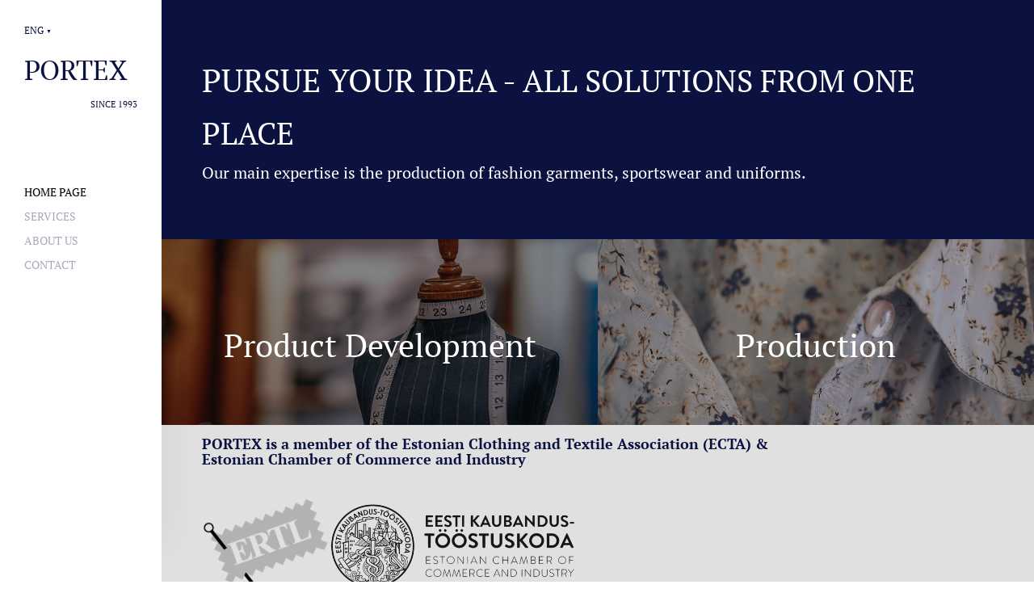

--- FILE ---
content_type: text/html; charset=utf-8
request_url: http://www.portex.ee/en
body_size: 8694
content:
<!DOCTYPE html>
<html class="public" lang="en">
<head prefix="og: http://ogp.me/ns#">
  
  

  
<!--[if IE]><meta http-equiv="X-UA-Compatible" content="IE=edge"><![endif]-->


<meta http-equiv="Content-Type" content="text/html; charset=utf-8">
<meta name="viewport" content="width=device-width, initial-scale=1, maximum-scale=1, user-scalable=no">
<meta name="format-detection" content="telephone=no">



  <link rel="icon" href="/favicon.ico" type="image/x-icon">
  <link rel="shortcut icon" href="/favicon.ico" type="image/ico">
  <link rel="shortcut icon" href="/favicon.ico" type="image/x-icon">






<link href="//static.voog.com/designs/74/stylesheets/main.min.css?v=dusseldorf-2.4.2" media="screen" rel="stylesheet" type="text/css"/>

<style type="text/css" data-voog-style> :root { --color-light: rgb(255, 255, 255);} :root { --sidebar-background-color: rgb(255, 255, 255); --sidebar-site-title-font-size: 24px; --sidebar-site-title-line-height: 1.3; --sidebar-site-title-font-weight: 400; --sidebar-site-title-font-style: normal; --sidebar-site-title-text-decoration: none; --sidebar-site-title-text-transform: uppercase; --sidebar-mainmenu-font-size: 14px; --sidebar-mainmenu-line-height: 1.3; --sidebar-mainmenu-font-weight: 400; --sidebar-mainmenu-hover-font-weight: 400; --sidebar-mainmenu-active-font-weight: 400; --sidebar-mainmenu-font-style: normal; --sidebar-mainmenu-hover-font-style: normal; --sidebar-mainmenu-active-font-style: normal; --sidebar-mainmenu-text-decoration: none; --sidebar-mainmenu-hover-text-decoration: none; --sidebar-mainmenu-active-text-decoration: none; --sidebar-mainmenu-text-transform: uppercase; --sidebar-mainmenu-hover-text-transform: uppercase; --sidebar-mainmenu-active-text-transform: uppercase;} :root { --content-submenu-font-size: 14px; --content-submenu-font-weight: 400; --content-submenu-hover-font-weight: 400; --content-submenu-active-font-weight: 400; --content-submenu-font-style: normal; --content-submenu-hover-font-style: normal; --content-submenu-active-font-style: normal; --content-submenu-text-decoration: none; --content-submenu-hover-text-decoration: none; --content-submenu-active-text-decoration: solid; --content-submenu-text-transform: none; --content-submenu-hover-text-transform: none; --content-submenu-active-text-transform: none; --content-font-size: 18px; --content-line-height: 1.7; --content-links-font-weight: 400; --content-links-hover-font-weight: 400; --content-links-font-style: normal; --content-links-hover-font-style: normal; --content-links-text-decoration: none; --content-links-hover-text-decoration: none; --content-links-text-transform: none; --content-links-hover-text-transform: none; --content-links-color: #0066bb; --content-links-hover-color: rgba(0, 102, 187, 0.8);} :root { --footer-font-size: 14px; --footer-line-height: 1.7; --footer-font-weight: 400; --footer-font-style: normal; --footer-text-transform: none;} :root { --h1-font-size: 30px; --h1-line-height: 1.1; --h1-alignment: left; --h1-font-weight: 400; --h1-font-style: normal; --h1-text-decoration: none; --h1-text-transform: none; --h2-font-size: 24px; --h2-line-height: 1.1; --h2-alignment: left; --h2-font-weight: 400; --h2-font-style: normal; --h2-text-decoration: none; --h2-text-transform: none; --h3-font-size: 18px; --h3-line-height: 1.1; --h3-alignment: left; --h3-font-weight: 600; --h3-font-style: normal; --h3-text-decoration: none; --h3-text-transform: none;} :root { --table-border-style: solid; --table-cell-padding: 10px;} :root { --content-button-font-size: 18px; --content-button-line-height: 1.333; --content-button-font-weight: 400; --content-button-font-style: normal; --content-button-text-decoration: none; --content-button-text-transform: uppercase;} .jq-select-content { padding: 0 28px 0 0;}.jq-select-inner { padding: 4px 10px;}.light-background { color: var(--color-dark);}.light-background .jq-select-arrow,.light-background .form_field_select,.light-background .jq-select-inner,.light-background .form_field_textfield,.light-background .form_field_textarea { color: var(--color-dark); background-color: var(--color-light);}.light-background .post-title a,.light-background .custom-btn:not(.custom-btn-disabled) { color: var(--color-dark);}.light-background .post-title a:hover,.light-background .custom-btn:not(.custom-btn-disabled):hover { color: var(--color-light);}.light-background .formatted { color: var(--color-dark);}.light-background .formatted h1,.light-background .formatted h2,.light-background .formatted h3,.light-background .formatted h4,.light-background .formatted p,.light-background .formatted input { color: var(--color-dark);}.light-background .formatted .form_submit input,.light-background .formatted .submit { border-color: var(--color-dark); color: var(--color-dark); font-size: var(--content-button-font-size); font-style: var(--content-button-font-style); font-weight: var(--content-button-font-weight); line-height: var(--content-button-line-height); -webkit-text-decoration: var(--content-button-text-decoration); text-decoration: var(--content-button-text-decoration); text-transform: var(--content-button-text-transform);}.light-background .formatted .form_submit input:hover,.light-background .formatted .submit:hover { border-color: var(--color-light); color: var(--color-light);}.light-background .formatted a, .light-background .formatted a:hover { color: var(--content-links-color);}.light-background .formatted a.custom-btn, .light-background .formatted a:hover.custom-btn { text-transform: var(--content-button-text-transform);}.light-background .formatted a.custom-btn:not(.custom-btn-disabled), .light-background .formatted a:hover.custom-btn:not(.custom-btn-disabled) { border-color: var(--color-dark); color: var(--color-dark);}.light-background .formatted a:hover { color: var(--content-links-hover-color);}.light-background .formatted a:hover.custom-btn { text-transform: var(--content-button-text-transform);}.light-background .formatted a:hover.custom-btn:not(.custom-btn-disabled) { border-color: var(--color-light); color: var(--color-light);}.light-background .formatted table th, .light-background .formatted table td { border-color: var(--color-dark);}.light-background .formatted .edy-buy-button-price-container .edy-buy-button-price-original,.light-background .formatted .edy-buy-button-price-container .edy-buy-button-effective-price { color: var(--color-dark);}.light-background .menu-horizontal li a { color: var(--color-dark);}.light-background .menu-horizontal li a:hover { color: var(--color-dark);}.light-background .item-placeholder { color: var(--color-dark);}.dark-background { color: var(--color-light);}.dark-background h1,.dark-background h2,.dark-background h3 { color: var(--color-light);}.dark-background h1 .placeholder,.dark-background h2 .placeholder,.dark-background h3 .placeholder { color: var(--color-light); opacity: 0.5;}.dark-background .sub-menu a { color: var(--color-light); opacity: 0.42;}.dark-background .sub-menu a:hover { color: var(--color-light); opacity: 1;}.dark-background .placeholder { color: rgba(255, 255, 255, 0.5);}.dark-background .post-title a { color: var(--color-light);}.dark-background .post-title a:hover { opacity: 0.75;}.dark-background .post-date { color: rgba(255, 255, 255, 0.36);}.dark-background .formatted { color: var(--color-light);}.dark-background .formatted h1,.dark-background .formatted h2,.dark-background .formatted h3,.dark-background .formatted h4,.dark-background .formatted p,.dark-background .formatted b,.dark-background .formatted input { color: var(--color-light);}.dark-background .formatted .form_submit input,.dark-background .formatted .submit { border-color: var(--color-light); color: var(--color-light); font-size: var(--content-button-font-size); font-style: var(--content-button-font-style); font-weight: var(--content-button-font-weight); line-height: var(--content-button-line-height); -webkit-text-decoration: var(--content-button-text-decoration); text-decoration: var(--content-button-text-decoration); text-transform: var(--content-button-text-transform);}.dark-background .formatted .form_submit input:hover,.dark-background .formatted .submit:hover { border-color: var(--color-light); color: var(--color-light);}.dark-background .formatted a,.dark-background .formatted a:hover { color: var(--content-links-color);}.dark-background .formatted a.custom-btn,.dark-background .formatted a:hover.custom-btn { font-family: var(--font-primary); text-transform: var(--content-button-text-transform);}.dark-background .formatted a.custom-btn:not(.custom-btn-disabled),.dark-background .formatted a:hover.custom-btn:not(.custom-btn-disabled) { border-color: var(--color-light); color: var(--color-light);}.dark-background .formatted table th,.dark-background .formatted table td { border-color: var(--color-dark);}.dark-background .formatted .edy-buy-button-price-container .edy-buy-button-price-original,.dark-background .formatted .edy-buy-button-price-container .edy-buy-button-effective-price { color: var(--color-light);}.dark-background .custom-btn:not(.custom-btn-disabled) { border-color: var(--color-light); color: var(--color-light);}.dark-background .menu-horizontal li a { color: var(--color-light);}.dark-background .menu-horizontal li a:hover { color: var(--color-light);}.dark-background .item-placeholder { color: var(--color-light);}.post-date,.comment .comment-info { color: var(--color-dark); opacity: 0.36;}.blog-list .post-title a { color: var(--color-dark); opacity: 1;}.blog-list .post-title a:hover { color: var(--color-dark); opacity: 0.75;}.blog-list .post-wrap { border-top-color: var(--color-light);}.lang-flag::before { background-color: var(--color-dark);}@media screen and (max-width: 600px) { .post-nav-link:nth-child(2)::before { background-color: var(--color-light); }}.comments:before,label .form_field_checkbox + .form_control_indicator::before,.form_field_textfield,.form_field_textarea { background-color: var(--color-light);}body, .footer, .topbar { background-color: var(--sidebar-background-color);}body,h1,h2,h3,.search .search-input { color: var(--color-dark);}.site-title { color: var(--color-dark);}.site-title a { color: var(--color-dark);}label .form_field_radio + .form_control_indicator::before { border-color: var(--color-light);}.lang-menu-btn .lang-title { color: var(--color-dark);}@media screen and (max-width: 600px) { .lang-options .menu .menu-item { color: var(--color-light); opacity: 0.5; } .option-btn { color: var(--color-light); } .option-btn:hover { color: var(--color-light); opacity: 0.8; } .front-page .main-inner { color: var(--color-light); } .footer { background: var(--color-light); } .mobile-menu-toggler span.flags-disabled .language-menu-btn .lang-title, .mobile-menu-toggler span:before.flags-disabled .language-menu-btn .lang-title, .mobile-menu-toggler span:after.flags-disabled .language-menu-btn .lang-title { color: var(--color-light); } #mobile-menu .mobile-menu-close:before, #mobile-menu .mobile-menu-close:after { background: var(--color-light); } #mobile-menu .navigation-menu ul a, #mobile-menu .language-menu ul a { color: var(--color-light); opacity: 0.5; } #mobile-menu .navigation-menu ul a.active, #mobile-menu .language-menu ul a.active { color: var(--color-light); } .mobile-menu-toggler span, .mobile-menu-toggler span:before, .mobile-menu-toggler span:after { background-color: var(--color-dark); }}body,.font-size-small,.jq-select,.jq-select select,.form_field_select,.jq-select-inner,.form_field_textfield,.form_field_textarea { font-family: var(--font-primary);}h1,h2,h3,.front-page .main-inner,.site-title,.main-menu,.sub-menu,.content-inner,.footer-row .content-inner,.search .search-input,#mobile-menu,.form_submit input,.custom-btn { font-family: var(--font-primary);}.sidebar { background-color: var(--sidebar-background-color);}.sidebar .site-title { color: var(--color-dark); font-size: var(--sidebar-site-title-font-size); font-style: var(--sidebar-site-title-font-style); font-weight: var(--sidebar-site-title-font-weight); line-height: var(--sidebar-site-title-line-height); -webkit-text-decoration: var(--sidebar-site-title-text-decoration); text-decoration: var(--sidebar-site-title-text-decoration); text-transform: var(--sidebar-site-title-text-transform);}.sidebar .site-title a { color: var(--sidebar-site-title-color);}.main-menu ul a { color: var(--color-dark); font-family: var(--sidebar-mainmenu-font-family); font-size: var(--sidebar-mainmenu-font-size); font-style: var(--sidebar-mainmenu-font-style); font-weight: var(--sidebar-mainmenu-font-weight); line-height: var(--sidebar-mainmenu-line-height); -webkit-text-decoration: var(--sidebar-mainmenu-text-decoration); text-decoration: var(--sidebar-mainmenu-text-decoration); text-transform: var(--sidebar-mainmenu-text-transform);}.main-menu ul a:hover { font-style: var(--sidebar-mainmenu-hover-font-style); font-weight: var(--sidebar-mainmenu-hover-font-weight); -webkit-text-decoration: var(--sidebar-mainmenu-hover-text-decoration); text-decoration: var(--sidebar-mainmenu-hover-text-decoration); text-transform: var(--sidebar-mainmenu-hover-text-transform);}.main-menu ul a.active { font-style: var(--sidebar-mainmenu-active-font-style); font-weight: var(--sidebar-mainmenu-active-font-weight); -webkit-text-decoration: var(--sidebar-mainmenu-active-text-decoration); text-decoration: var(--sidebar-mainmenu-active-text-decoration); text-transform: var(--sidebar-mainmenu-active-text-transform);}.sub-menu a { color: var(--color-dark); font-family: var(--content-submenu-font-family); font-size: var(--content-submenu-font-size); font-style: var(--content-submenu-font-style); font-weight: var(--content-submenu-font-weight); opacity: 0.36; border-bottom-style: var(--content-submenu-text-decoration); text-transform: var(--content-submenu-text-transform); border-bottom-width: 3px;}.dark-background .sub-menu a { color: var(--color-light);}.light-background .sub-menu a { color: var(--color-dark);}.sub-menu a:hover { color: var(--color-dark); font-style: var(--content-submenu-hover-font-style); font-weight: var(--content-submenu-hover-font-weight); opacity: 1; border-bottom-style: var(--content-submenu-hover-text-decoration); text-transform: var(--content-submenu-hover-text-transform); border-bottom-width: 3px;}.sub-menu a.active { color: var(--color-dark); font-style: var(--content-submenu-active-font-style); font-weight: var(--content-submenu-active-font-weight); opacity: 1; border-bottom-style: var(--content-submenu-active-text-decoration); text-transform: var(--content-submenu-active-text-transform); border-bottom-width: 3px;}.dark-background .sub-menu a.active { color: var(--color-light); border-bottom-color: var(--color-light);}.light-background .sub-menu a.active { color: var(--color-dark); border-bottom-color: var(--color-dark);}.formatted h1 { color: var(--h1-color);}.formatted h1,.formatted h1 a,.formatted h1 a:hover { font-family: var(--h1-font-family); font-size: var(--h1-font-size); font-style: var(--h1-font-style); font-weight: var(--h1-font-weight); letter-spacing: var(--h1-letter-spacing); line-height: var(--h1-line-height); text-align: var(--h1-alignment); -webkit-text-decoration: var(--h1-text-decoration); text-decoration: var(--h1-text-decoration); text-transform: var(--h1-text-transform);}.formatted h2 { color: var(--h2-color);}.formatted h2, .formatted h2 a, .formatted h2 a:hover { font-family: var(--h2-font-family); font-size: var(--h2-font-size); font-style: var(--h2-font-style); font-weight: var(--h2-font-weight); letter-spacing: var(--h2-letter-spacing); line-height: var(--h2-line-height); text-align: var(--h2-alignment); -webkit-text-decoration: var(--h2-text-decoration); text-decoration: var(--h2-text-decoration); text-transform: var(--h2-text-transform);}.formatted h3 { color: var(--h3-color);}.formatted h3,.formatted h3 a,.formatted h3 a:hover { font-family: var(--h3-font-family); font-size: var(--h3-font-size); font-style: var(--h3-font-style); font-weight: var(--h3-font-weight); line-height: var(--h3-line-height); letter-spacing: var(--h3-letter-spacing); text-align: var(--h3-alignment); -webkit-text-decoration: var(--h3-text-decoration); text-decoration: var(--h3-text-decoration); text-transform: var(--h3-text-transform);}.formatted .comment-form h2,.formatted .comments h2 { font-size: 24px;}.main .formatted,.main .post-content { font-size: var(--content-font-size); font-style: var(--content-font-style); font-weight: var(--content-font-weight); line-height: var(--content-line-height); text-align: var(--content-alignment); -webkit-text-decoration: var(--content-text-decoration); text-decoration: var(--content-text-decoration); text-transform: var(--content-text-transform);}.main .formatted .custom-btn, .main .formatted .custom-btn:hover,.main .post-content .custom-btn,.main .post-content .custom-btn:hover { font-size: var(--content-button-font-size); font-style: var(--content-button-font-style); font-weight: var(--content-button-font-weight); line-height: var(--content-button-line-height); -webkit-text-decoration: var(--content-button-text-decoration); text-decoration: var(--content-button-text-decoration);}.main .formatted table td,.main .formatted table th,.main .post-content table td,.main .post-content table th { padding: var(--table-cell-padding); border-style: var(--table-border-style);}.main .formatted a,.main .post-content a,.main .footer a { color: var(--content-links-color); font-style: var(--content-links-font-style); font-weight: var(--content-links-font-weight); -webkit-text-decoration: var(--content-links-text-decoration); text-decoration: var(--content-links-text-decoration); text-transform: var(--content-links-text-transform);}.main .formatted a:hover,.main .post-content a:hover,.main .footer a:hover { color: var(--content-links-hover-color); font-style: var(--content-links-hover-font-style); font-weight: var(--content-links-hover-font-weight); -webkit-text-decoration: var(--content-links-hover-text-decoration); text-decoration: var(--content-links-hover-text-decoration); text-transform: var(--content-links-hover-text-transform);}.main .footer-row .formatted { font-size: var(--footer-font-size); font-style: var(--footer-font-style); font-weight: var(--footer-font-weight); line-height: var(--footer-line-height); text-transform: var(--footer-text-transform);}.main .footer-row .formatted a:not(.custom-btn) { color: var(--content-links-color);}.main .footer-row .formatted a:not(.custom-btn):hover { color: var(--content-links-hover-color);}.main .footer-row .formatted a, .main .footer-row .formatted a:hover { font-style: var(--footer-font-style); font-weight: var(--footer-font-weight); line-height: var(--footer-line-height); text-transform: var(--footer-text-transform);}.main .footer-row .formatted a.custom-btn { font-size: var(--footer-font-size); text-decoration: none;}.footer-row .light-background { color: var(--color-dark);}.footer-row .light-background b { color: var(--color-dark);}.footer-row .light-background .custom-btn { border: 1px solid var(--color-dark); font-size: var(--footer-font-size);}.footer-row .light-background .custom-btn:not(.custom-btn-disabled) { color: var(--color-dark);}.footer-row .light-background .custom-btn:not(.custom-btn-disabled):hover { border-color: var(--color-light);}.footer-row .light-background .custom-btn:not(.custom-btn-disabled):hover:hover a { color: var(--color-light);}.footer-row .light-background .custom-btn:not(.custom-btn-disabled):hover:not(.custom-btn-disabled) { color: var(--color-light);}.footer-row .dark-background { color: var(--color-light);}.footer-row .dark-background .custom-btn:not(.custom-btn-disabled) { color: var(--color-light); border: 1px solid var(--color-light);}.product-page .content-header h1 { font-size: var(--product-title-size); font-weight: var(--product-title-font-weight); font-style: var(--product-title-font-style); -webkit-text-decoration: var(--product-title-font-text-decoration); text-decoration: var(--product-title-font-text-decoration); color: var(--product-title-color); text-align: var(--product-title-alignment);}.product-page .dark-background .content-header h1 { color: var(--color-light);}.product-page .formatted .content-product-description { color: var(--product-description-color); font-size: var(--product-description-size); font-weight: var(--product-description-font-weight); font-style: var(--product-description-font-style); -webkit-text-decoration: var(--product-description-font-text-decoration); text-decoration: var(--product-description-font-text-decoration);}.product-page .dark-background .formatted .content-product-description { color: var(--color-light);}.product-page .product-price { color: var(--product-price-color); font-size: var(--product-price-size); font-weight: var(--product-price-font-weight); font-style: var(--product-price-font-style); -webkit-text-decoration: var(--product-price-font-text-decoration); text-decoration: var(--product-price-font-text-decoration);}.product-page .dark-background .product-price { color: var(--color-light);}.dark-background .edy-product-widget-grid .edy-product-widget-item .edy-product-widget-item-details-wrap .edy-product-widget-item-title,.dark-background .edy-product-widget-grid .edy-product-widget-item .edy-product-widget-item-details-wrap .edy-product-widget-item-link { color: var(--color-light);}.dark-background .edy-product-widget-grid .edy-product-widget-item .edy-product-widget-item-details-wrap .edy-product-widget-item-description { color: var(--color-light); opacity: 0.7;}.dark-background .edy-product-widget-grid .edy-product-widget-item .edy-product-widget-item-top-outer .edy-product-widget-item-top.edy-product-widget-item-without-image { border: 1px solid var(--color-light); opacity: 0.5;}.dark-background .edy-product-widget-grid .edy-product-widget-item .edy-product-widget-item-details-flex-wrap .edy-product-widget-item-out-of-stock,.dark-background .edy-product-widget-grid .edy-product-widget-item .edy-product-widget-item-details-flex-wrap .edy-product-widget-item-btn { color: var(--color-light);}.dark-background .edy-product-widget-grid .edy-product-widget-item:hover .edy-product-widget-item-price { opacity: 0;}.dark-background .edy-product-widget-list .edy-product-widget-item-wrap .edy-product-widget-item .edy-product-widget-item-details-wrap .edy-product-widget-item-header .edy-product-widget-item-title .edy-product-widget-item-link { color: var(--color-light);}.dark-background .edy-product-widget-list .edy-product-widget-item-wrap .edy-product-widget-item .edy-product-widget-item-details-wrap .edy-product-widget-item-header .edy-product-widget-item-out-of-stock { color: var(--color-light);}.dark-background .edy-product-widget-list .edy-product-widget-item-wrap .edy-product-widget-item .edy-product-widget-item-details-wrap .edy-product-widget-item-description { color: var(--color-light);}.dark-background .edy-product-widget-list .edy-product-widget-item-wrap .edy-product-widget-item .edy-product-widget-item-details-wrap .edy-product-widget-item-without-image { border: 1px solid var(--color-light); opacity: 0.5;}.edy-product-widget-list .edy-product-widget-item-wrap .edy-product-widget-item .edy-product-widget-item-details-wrap .edy-product-widget-item-btn-wrap .edy-product-widget-item-btn { font-size: var(--content-button-font-size); font-style: var(--content-button-font-style); font-weight: var(--content-button-font-weight); line-height: var(--content-button-line-height); -webkit-text-decoration: var(--content-button-text-decoration); text-decoration: var(--content-button-text-decoration);}.light-background .edy-product-widget-list .edy-product-widget-item-wrap .edy-product-widget-item .edy-product-widget-item-details-wrap .edy-product-widget-item-btn-wrap .edy-product-widget-item-btn { color: var(--color-dark);}.dark-background .edy-product-widget-list .edy-product-widget-item-wrap .edy-product-widget-item .edy-product-widget-item-details-wrap .edy-product-widget-item-btn-wrap .edy-product-widget-item-btn, .dark-background .edy-product-widget-list .edy-product-widget-item-wrap .edy-product-widget-item .edy-product-widget-item-details-wrap .edy-product-widget-item-btn-wrap .edy-product-widget-item-btn:not(.custom-btn-disabled):hover { color: var(--color-light);}.edy-product-widget-filter-sort option { color: var(--color-dark);}.dark-background .edy-product-widget-item-price-original,.dark-background .edy-product-widget-item-price-final,.dark-background .edy-product-widget-filter-name,.dark-background .edy-product-widget-filter-sort,.dark-background .edy-product-widget-filter-label,.dark-background .edy-product-widget-filter-search-input { color: var(--color-light);}.dark-background .edy-product-widget-item-price-original { opacity: 0.4;} </style>


<script src="//static.voog.com/designs/74/javascripts/modernizr-custom.min.js"></script>


<title>Home page – Portex</title>



<meta property="og:type" content="website">
<meta property="og:url" content="http://www.portex.ee/en">
<meta property="og:title" content="Home page – Portex">
<meta property="og:site_name" content="Portex">



  
    
      
        
      
    
      
        
      
    
  



  
  <meta property="og:image" content="https://media.voog.com/0000/0031/0646/photos/mannequin-2566559__480.jpg">
  
  <meta property="og:image:width" content="720">
  <meta property="og:image:height" content="480">






<script type="application/ld+json">{"@context":"http://schema.org","@type":"BreadcrumbList","itemListElement":[{"@type":"ListItem","position":1,"item":{"@id":"http://www.portex.ee/en","name":"Home page"}}]}</script>





  <style>
  
  
    
      
        
          .content-left {
            background-image: url("//media.voog.com/0000/0031/0646/photos/mannequin-2566559__480.jpg");
          }
        
      
        
          @media screen and (max-width: 600px) and (max-height: 400px) {
            .content-left {
              background-image: url("//media.voog.com/0000/0031/0646/photos/mannequin-2566559__480_block.jpg");
            }
          }
        
      
    

  

  
  
    .content-left .background-color {
      background-color: rgba(11,11,11,0.5);
    }
  

  
  
    
      
        
          .content-right {
            background-image: url("//media.voog.com/0000/0031/0646/photos/blouse-792803__480.jpg");
          }
        
      
        
          @media screen and (max-width: 600px) and (max-height: 278px) {
            .content-right {
              background-image: url("//media.voog.com/0000/0031/0646/photos/blouse-792803__480_block.jpg");
            }
          }
        
      
    

  

  
  
    .content-right .background-color {
      background-color: rgba(11,11,11,0.29);
    }
  

  
  
    
      
        

        
          
            .content-top {
              background-image: url("//media.voog.com/0000/0031/0646/photos/fabric-3506846__480.jpg");
            }
          
        
          
            @media screen and (max-width: 600px) and (max-height: 400px) {
              .content-top {
                background-image: url("//media.voog.com/0000/0031/0646/photos/fabric-3506846__480_block.jpg");
              }
            }
          
        
      
    
  

  
  
    
      .content-top .background-color {
        background-color: rgb(11,18,64);
      }
    
  

  
  
    
      .content-bottom {
        background-image: none;
      }
    
  

  
  
    .content-bottom .background-color {
      background-color: rgb(224,224,224);
    }
  
</style>


<style type="text/css" data-voog-style-variables>:root {--font-primary: "PT Serif", serif;
--color-dark: rgb(11,18,64);
}
</style><script>(function(d){if(function(){var r,s=d.createElement("style");s.innerHTML="root: { --tmp: red; }";d.head.appendChild(s);r=!!(window.CSS&&CSS.supports&&CSS.supports("color","var(--tmp)"));s.parentNode.removeChild(s);return!r}()){var ds1="[data-voog-style]",ds2="[data-voog-style-variables]",rv=/(--[A-Za-z\d_-]+?)\s*:\s*(.+?)\s*;/gi,rx=/[^\s;]+\s*:\s*[^{;}\n]*?var\(\s*.+?\s*\)\s*[^;}\n]*?;/gi,sv=d.querySelectorAll(ds1+","+ds2),s=d.querySelectorAll(ds1),i=0,src="",vars={},m;for(;i<sv.length;src+=sv[i++].innerHTML);while((m=rv.exec(src))!==null&&(vars[m[1]]=m[2]));for(i=s.length;i--;){s[i].innerHTML=s[i].innerHTML.replace(rx,function(r){var sr=r,rep=false;sr=sr.replace(/var\(\s*(.+?)\s*\)/gi,function(st,k){if(vars[k]!==undefined){rep=true;return vars[k]}else{return st}});return rep?sr+r:r})}}})(document);
</script>
<link href="//static.voog.com/libs/edicy-gallery/1.8.13/edicy-gallery.css" media="screen" rel="stylesheet" />
</head>
<body class="front-page">
  <div class="wrap cfx">
    
  <nav class="lang-menu js-popup-menu js-menu-lang-wrap flags-disabled">
    <button role="button" class="lang-menu-btn js-popup-menu-btn lang-flag lang-flag-en" data-lang-code="en" >
      
        <span class="lang-title">
          ENG
          <span class="ico-popover-toggle">▼</span>
        </span>
      
    </button>

    <div class="lang-menu-popover js-popup-menu-popover">
      
        <ul class="menu">
          
            <li><a class="lang-flag lang-flag-et" href="/et" data-lang-code="et">EST</a></li>
          
            <li><a class="lang-flag lang-flag-en active" href="/en" data-lang-code="en">ENG</a></li>
          

          
        </ul>

        
      
    </div>
  </nav>


    <div class="topbar">
  <div class="site-title"><a href="/en"><span style="font-size: 34px;">PORTEX<br></span><div style="text-align: right;"><span style="font-size: 11px;">since 1993</span></div></a></div>
</div>
<aside class="sidebar">
      <div class="sidebar-inner">
  <div class="site-title"><a href="/en"><span style="font-size: 34px;">PORTEX<br></span><div style="text-align: right;"><span style="font-size: 11px;">since 1993</span></div></a></div>
  <nav class="main-menu">
  <ul>
    
      <li>
        <a href="/en" class="active">Home page</a>
      </li>
    

    
      
        <li class="js-prevent-link-click">
  <a class="" href="/services">Services</a>
</li>

      
    
      
        <li class="js-prevent-link-click">
  <a class="" href="/about-us">About us</a>
</li>

      
    
      
        <li class="js-prevent-link-click">
  <a class="" href="/contact">Contact</a>
</li>

      
    

    
  </ul>
</nav>

  <a href="#" class="mobile-menu-toggler"><span></span></a>
  
</div>

    </aside>
    <div class="main">
      <div class="container-wrap cfx">
      <div class="main-inner-row header-row">

        <div class="content-full content-top js-content-top">
          <div class="background-color"></div>
          
          <div class="inner-padding">
            <div class="align-middle js-background-type dark-background">
              <div class="content-inner formatted cfx">



















<p style="text-align: left;"><span style="font-size: 40px;">PURSUE YOUR IDEA - </span><span style="font-size: 38px;">ALL SOLUTIONS FROM ONE PLACE</span><span style="font-size: 20px;"><br>Our main expertise is the production of fashion garments, sportswear and uniforms.</span><span style="font-size: 20px;"><br></span></p>









</div>
            </div>
          </div>
        </div>

      </div>

      <div class="main-inner-row center-row">

        <div class="content-half content-left js-content-left">
          <div class="background-color"></div>
          
          <div class="inner-padding">
            <div class="align-middle js-background-type dark-background">
              <div class="content-inner formatted cfx"><div class="inner-bottom">






<div style="text-align: center;"><a href="/services" target="_self"><span style="color: rgb(255, 255, 255);"><span style="font-size: 40px;">Product Development</span></span></a><br></div>






</div></div>
            </div>
          </div>
        </div>

        <div class="content-half content-right js-content-right">
          <div class="background-color"></div>
          
          <div class="inner-padding">
            <div class="align-middle js-background-type light-background">
              <div class="content-inner formatted cfx"><div class="inner-bottom">






<div style="text-align: center;"><a href="/services" target="_self"><span style="font-size: 40px;"><span style="color: rgb(255, 255, 255);">Production</span></span></a><br></div>






</div></div>
            </div>
          </div>
        </div>

      </div>

      <div class="main-inner-row footer-row">

        <div class="content-full content-bottom cfx js-content-bottom">
          <div class="background-color"></div>
          
          <div class="inner-padding">
            <div class="align-middle js-background-type light-background">
              <div class="content-inner formatted cfx"><div class="footer-left">
                  






<h3><b>PORTEX</b>&nbsp;is a member of the&nbsp;E<strong>stonian Clothing and Textile Association (ECTA)</strong>&nbsp;&amp;&nbsp;<br>Estonian Chamber of Commerce and Industry</h3>






<div class="edys-gallery-area edys-gallery-wall edys-gallery-wall-loading" data-gallery-id="597520" data-settings="{&quot;thumbsize&quot;:115}" >

  <div class="edys-gallery-wall-loader">
    <svg width="40" height="10" xmlns="http://www.w3.org/2000/svg">
      <defs>
          <style type="text/css">
              @-webkit-keyframes loader {
                0%,40%,
                100% { opacity: .2; }
                70% { opacity: 1; }
              }
              @-moz-keyframes loader {
                0%,40%,
                100% { opacity: .2; }
                70% { opacity: 1; }
              }
              @-o-keyframes loader {
                0%,40%,
                100% { opacity: .2; }
                70% { opacity: 1; }
              }
              @keyframes loader {
                0%,40%,
                100% { opacity: .2; }
                70% { opacity: 1; }
              }

              .dot-loader circle {
                  -webkit-animation: loader 1s ease-in-out infinite both;
                  -moz-animation: loader 1s ease-in-out infinite both;
                  -o-animation: loader 1s ease-in-out infinite both;
                  animation: loader 1s ease-in-out infinite both;
              }

              .dot-loader circle:nth-child(1) {
                  -webkit-animation-delay: -0.75s;
                  -moz-animation-delay: -0.75s;
                  -o-animation-delay: -0.75s;
                  animation-delay: -0.75s;
              }
              .dot-loader circle:nth-child(2) {
                  -webkit-animation-delay: -0.5s;
                  -moz-animation-delay: -0.5s;
                  -ms-animation-delay: -0.5s;
                  -o-animation-delay: -0.5s;
                  animation-delay: -0.5s;
              }
              .dot-loader circle:nth-child(3) {
                  -webkit-animation-delay: -0.25s;
                  -moz-animation-delay: -0.25s;
                  -o-animation-delay: -0.25s;
                  animation-delay: -0.25s;
              }
          </style>
      </defs>

      <g fill="currentColor" class="dot-loader">
          <circle cx="3" cy="3" r="3"/>
          <circle cx="12" cy="3" r="3"/>
          <circle cx="21" cy="3" r="3"/>
      </g>

    </svg>
  </div>

  <div class="edys-gallery-wall-inner" data-gallery-photos>
    

    

    

    

    
      <a class="edys-gallery-wall-item" data-gallery-photo-id="10566582" data-original-url="//media.voog.com/0000/0031/0646/photos/37107660_1816221601757339_6139968839862976512_n.png" data-sizes="[{&quot;content_type&quot;:&quot;image/jpeg&quot;,&quot;width&quot;:150,&quot;height&quot;:110,&quot;size&quot;:&quot;medium&quot;,&quot;schemeless_url&quot;:&quot;//media.voog.com/0000/0031/0646/photos/37107660_1816221601757339_6139968839862976512_n_medium.jpg&quot;,&quot;url&quot;:&quot;//media.voog.com/0000/0031/0646/photos/37107660_1816221601757339_6139968839862976512_n_medium.jpg&quot;},{&quot;content_type&quot;:&quot;image/png&quot;,&quot;width&quot;:382,&quot;height&quot;:280,&quot;size&quot;:null,&quot;schemeless_url&quot;:&quot;//media.voog.com/0000/0031/0646/photos/37107660_1816221601757339_6139968839862976512_n.png&quot;,&quot;url&quot;:&quot;//media.voog.com/0000/0031/0646/photos/37107660_1816221601757339_6139968839862976512_n.png&quot;}]" href="//media.voog.com/0000/0031/0646/photos/37107660_1816221601757339_6139968839862976512_n.png" style="height: 115px;">
        <img
          
          border="0"
          class="edys-gallery-wall-image"
          src="//media.voog.com/0000/0031/0646/photos/37107660_1816221601757339_6139968839862976512_n.png"
          data-width="382"
          data-height="280"
        >
      </a>
    
      <a class="edys-gallery-wall-item" data-gallery-photo-id="10566583" data-original-url="//media.voog.com/0000/0031/0646/photos/37112610_1816221438424022_5151429546288873472_n.png" data-sizes="[{&quot;content_type&quot;:&quot;image/png&quot;,&quot;width&quot;:600,&quot;height&quot;:222,&quot;size&quot;:&quot;block&quot;,&quot;schemeless_url&quot;:&quot;//media.voog.com/0000/0031/0646/photos/37112610_1816221438424022_5151429546288873472_n_block.png&quot;,&quot;url&quot;:&quot;//media.voog.com/0000/0031/0646/photos/37112610_1816221438424022_5151429546288873472_n_block.png&quot;},{&quot;content_type&quot;:&quot;image/jpeg&quot;,&quot;width&quot;:150,&quot;height&quot;:56,&quot;size&quot;:&quot;medium&quot;,&quot;schemeless_url&quot;:&quot;//media.voog.com/0000/0031/0646/photos/37112610_1816221438424022_5151429546288873472_n_medium.jpg&quot;,&quot;url&quot;:&quot;//media.voog.com/0000/0031/0646/photos/37112610_1816221438424022_5151429546288873472_n_medium.jpg&quot;},{&quot;content_type&quot;:&quot;image/png&quot;,&quot;width&quot;:756,&quot;height&quot;:280,&quot;size&quot;:null,&quot;schemeless_url&quot;:&quot;//media.voog.com/0000/0031/0646/photos/37112610_1816221438424022_5151429546288873472_n.png&quot;,&quot;url&quot;:&quot;//media.voog.com/0000/0031/0646/photos/37112610_1816221438424022_5151429546288873472_n.png&quot;}]" href="//media.voog.com/0000/0031/0646/photos/37112610_1816221438424022_5151429546288873472_n_block.png" style="height: 115px;">
        <img
          
          border="0"
          class="edys-gallery-wall-image"
          src="//media.voog.com/0000/0031/0646/photos/37112610_1816221438424022_5151429546288873472_n_block.png"
          data-width="600"
          data-height="222"
        >
      </a>
    
  </div>

</div>















<p style="text-align: left;"><span style="font-size: 12px;">OÜ PORTEX &nbsp;  / &nbsp;  Kesk-Sõjamäe 2, 11415 Tallinn, Estonia &nbsp;  /&nbsp; &nbsp;phone: + 372 6 465 050 &nbsp;  / &nbsp;  e-mail: portex[at]portex.ee</span></p>




                </div>
                <div class="footer-right">
                  
                </div>

              </div>
              
            </div>
          </div>
        </div>

      </div>

    </div>
    <footer class="footer">
  <div class="footer-inner">
    <div class="cfx">
      
      
    </div>
    
  </div>
</footer>

    </div>
  </div>
  <div id="mobile-menu" class="js-menu-lang-wrap flags-disabled">
  <a href="#" class="mobile-menu-close"></a>
  
    <a href="#" role="button" class="language-menu-btn">
      <span class="lang-menu-btn lang-flag lang-flag-" data-lang-code="en">
        
          <span class="lang-title">
            ENG
            <span class="ico-popover-toggle">▼</span>
          </span>
        
      </span>
    </a>
  

  
    <div class="language-menu">
      <ul>
        
          <li>
            <a class="" href="/et">EST</a>
          </li>
        
          <li>
            <a class=" active" href="/en">ENG</a>
          </li>
        
        

        
      </ul>
    </div>
  

  <div class="navigation-menu">
    <ul>
      
        <li><a href="/en" class="active">Home page</a></li>
      
      
        <li><a href="/services" >Services</a></li>
      
        <li><a href="/about-us" >About us</a></li>
      
        <li><a href="/contact" >Contact</a></li>
      
      
    </ul>
  </div>
</div>



  

  <script src="https://cdnjs.cloudflare.com/ajax/libs/jquery/3.2.1/jquery.min.js" integrity="sha256-hwg4gsxgFZhOsEEamdOYGBf13FyQuiTwlAQgxVSNgt4=" crossorigin="anonymous"></script>
<script src="https://cdnjs.cloudflare.com/ajax/libs/jquery_lazyload/1.9.7/jquery.lazyload.min.js" integrity="sha256-gDUQmMJHiRi7gACNeDZJkwW/b01LKr90K4gjJVu7DY4=" crossorigin="anonymous"></script>
<script src="//static.voog.com/designs/74/javascripts/application.min.js?v=dusseldorf-2.4.2"></script>
<script src="//static.voog.com/libs/picturefill/1.8.13/picturefill.min.js"></script>






<script type="text/javascript">
var _ews = _ews || {"_account":"A-310646-1","_tzo":"-18000"};

(function() {
  var s = document.createElement('script'); s.type = 'text/javascript'; s.async = true;
  s.src = 'https://s.voog.com/_tr-v1.js';
  (
    document.getElementsByTagName('head')[0] ||
    document.getElementsByTagName('body')[0]
  ).appendChild(s);
})();
</script>


  



<script src="//static.voog.com/libs/edicy-gallery/1.8.13/edicy-gallery.js"></script>
</body>
</html>


--- FILE ---
content_type: text/javascript
request_url: http://static.voog.com/designs/74/javascripts/application.min.js?v=dusseldorf-2.4.2
body_size: 5408
content:
var MMCQ,PriorityQueue;PriorityQueue=function(){function t(t){this.comparator=t,this.contents=[],this.sorted=!1}return t.prototype.sort=function(){return this.contents.sort(this.comparator),this.sotred=!0},t.prototype.push=function(t){return this.contents.push(t),this.sorted=!1},t.prototype.peek=function(t){return null==t&&(t=this.contents.length-1),this.sorted||this.sort(),this.contents[t]},t.prototype.pop=function(){return this.sorted||this.sort(),this.contents.pop()},t.prototype.size=function(){return this.contents.length},t.prototype.map=function(t){return this.contents.map(t)},t}(),MMCQ=function(){var t,e,n,o,i,r;function s(){this.maxIterations=1e3,this.fractByPopulations=.75}return s.sigbits=5,s.rshift=8-s.sigbits,o=function(t,e,n){return(t<<2*s.sigbits)+(e<<s.sigbits)+n},t=function(){function t(t,e,n,o,i,r,s){this.r1=t,this.r2=e,this.g1=n,this.g2=o,this.b1=i,this.b2=r,this.histo=s}return t.prototype.volume=function(t){return this._volume&&!t||(this._volume=(this.r2-this.r1+1)*(this.g2-this.g1+1)*(this.b2-this.b1+1)),this._volume},t.prototype.count=function(t){var e,n,i,r,s,c,a,h,u,l,f;if(!this._count_set||t){for(r=0,s=c=this.r1,u=this.r2;c<=u;s=c+=1)for(n=a=this.g1,l=this.g2;a<=l;n=a+=1)for(e=h=this.b1,f=this.b2;h<=f;e=h+=1)i=o(s,n,e),r+=this.histo[i]||0;this._count_set=!0,this._count=r}return this._count},t.prototype.copy=function(){return new t(this.r1,this.r2,this.g1,this.g2,this.b1,this.b2,this.histo)},t.prototype.average=function(t){var e,n,i,r,c,a,h,u,l,f,d,p,g,m,b,v;if(!this._average||t){for(h=1<<8-s.sigbits,f=0,l=0,r=0,n=0,u=d=this.r1,m=this.r2;d<=m;u=d+=1)for(i=p=this.g1,b=this.g2;p<=b;i=p+=1)for(e=g=this.b1,v=this.b2;g<=v;e=g+=1)a=o(u,i,e),f+=c=this.histo[a]||0,l+=c*(u+.5)*h,r+=c*(i+.5)*h,n+=c*(e+.5)*h;this._average=f?[~~(l/f),~~(r/f),~~(n/f)]:[~~(h*(this.r1+this.r2+1)/2),~~(h*(this.g1+this.g2+1)/2),~~(h*(this.b1+this.b2+1)/2)]}return this._average},t.prototype.contains=function(t){var e,n,o;return o=t[0]>>s.rshift,n=t[1]>>s.rshift,e=t[2]>>s.rshift,this.r1<=o&&o<=this.r2&&this.g1<=n&&n<=this.g2&&this.b1<=e&&e<=this.b2},t}(),e=function(){function t(){this.cboxes=new PriorityQueue(function(t,e){var n,o;return(n=t.count()*t.volume())>(o=e.count()*e.volume())?1:n<o?-1:0})}return t.prototype.push=function(t){return this.cboxes.push({cbox:t,color:t.average()})},t.prototype.palette=function(){return this.cboxes.map(function(t){return t.color})},t.prototype.size=function(){return this.cboxes.size()},t.prototype.map=function(t){var e,n,o;for(e=n=0,o=this.cboxes.size();n<o;e=n+=1)return this.cboxes.peek(e).cbox.contains(t)?this.cboxes.peek(e).color:this.nearest(t)},t.prototype.cboxes=function(){return this.cboxes},t.prototype.nearest=function(t){var e,n,o,i,r,s,c;for(r=function(t){return t*t},o=1e9,n=s=0,c=this.cboxes.size();s<c;n=s+=1)(e=Math.sqrt(r(t[0]-this.cboxes.peek(n).color[0])+r(t[1]-this.cboxes.peek(n).color[1])+r(t[2]-this.cboxes.peek(n).color[2])))<o&&(o=e,i=this.cboxes.peek(n).color);return i},t}(),i=function(t){var e,n,i,r,c,a,h,u,l;for(r=1<<3*s.sigbits,i=new Array(r),u=0,l=t.length;u<l;u++)h=(a=t[u])[0]>>s.rshift,n=a[1]>>s.rshift,e=a[2]>>s.rshift,i[c=o(h,n,e)]=(i[c]||0)+1;return i},n=function(e,n){var o,i,r,c,a,h,u,l,f,d,p,g;for(d=1e6,f=0,h=1e6,a=0,r=1e6,i=0,p=0,g=e.length;p<g;p++)l=(u=e[p])[0]>>s.rshift,c=u[1]>>s.rshift,o=u[2]>>s.rshift,l<d?d=l:l>f&&(f=l),c<h?h=c:c>a&&(a=c),o<r?r=o:o>i&&(i=o);return new t(d,f,h,a,r,i,n)},r=function(t,e){var n,i,r,s,c,a,h,u,l,f,d,p,g,m,b,v,y,w,_,C,x,j,k,z,A,M,D,I,B,P;if(e.count()){if(1===e.count())return[e.copy()];if(f=e.r2-e.r1+1,c=e.g2-e.g1+1,i=e.b2-e.b1+1,h=Math.max(f,c,i),p=0,u=[],a=[],h===f)for(l=g=e.r1,j=e.r2;g<=j;l=g+=1){for(d=0,s=m=e.g1,D=e.g2;m<=D;s=m+=1)for(n=b=e.b1,I=e.b2;b<=I;n=b+=1)d+=t[o(l,s,n)]||0;p+=d,u[l]=p}else if(h===c)for(s=v=e.g1,B=e.g2;v<=B;s=v+=1){for(d=0,l=y=e.r1,P=e.r2;y<=P;l=y+=1)for(n=w=e.b1,k=e.b2;w<=k;n=w+=1)d+=t[o(l,s,n)]||0;p+=d,u[s]=p}else for(n=_=e.b1,z=e.b2;_<=z;n=_+=1){for(d=0,l=C=e.r1,A=e.r2;C<=A;l=C+=1)for(s=x=e.g1,M=e.g2;x<=M;s=x+=1)d+=t[o(l,s,n)]||0;p+=d,u[n]=p}return u.forEach(function(t,e){return a[e]=p-t}),r=function(t){var n,o,i,r,s,c,h,l,f,d,g;for(c=t+"2",h=d=e[s=t+"1"],g=e[c];d<=g;h=d+=1)if(u[h]>p/2){for(n=e.copy(),o=e.copy(),r=(l=h-e[s])<=(f=e[c]-h)?Math.min(e[c]-1,~~(h+f/2)):Math.max(e[s],~~(h-1-l/2));!u[r];)r++;for(i=a[r];!i&&u[r-1];)i=a[--r];return n[c]=r,o[s]=n[c]+1,[n,o]}},h===f?r("r"):h===c?r("g"):h===i?r("b"):void 0}},s.prototype.quantize=function(t,o){var s,c,a,h,u,l,f=this;if(!t.length||o<2||o>256)return console.log("invalid arguments"),!1;for(a=i(t),s=n(t,a),(u=new PriorityQueue(function(t,e){var n,o;return(n=t.count())>(o=e.count())?1:n<o?-1:0})).push(s),(h=function(t,e){var n,o,i,c,h;for(c=1,h=0;h<f.maxIterations;)if((s=t.pop()).count()){if(n=(i=r(a,s))[0],o=i[1],!n)return void console.log("cbox1 not defined; shouldn't happen");if(t.push(n),o&&(t.push(o),c++),c>=e)return;if(h++>f.maxIterations)return void console.log("infinite loop; perhaps too few pixels")}else t.push(s),h++})(u,this.fractByPopulations*o),l=new PriorityQueue(function(t,e){var n,o;return(n=t.count()*t.volume())>(o=e.count()*e.volume())?1:n<o?-1:0});u.size();)l.push(u.pop());for(h(l,o-l.size()),c=new e;l.size();)c.push(l.pop());return c},s}.call(this),function(){window.ColorExtract=function(){function t(){}return t.getColorMap=function(t,e,n,o,i,r){var s,c,a,h,u,l,f,d,p,g;for(null==r&&(r=8),a=t.getContext("2d").getImageData(e,n,o,i).data,h=[],l=f=n,p=n+i;f<p;l=f+=1)for(c=l*o*4,u=d=e,g=e+o;d<g;u=d+=1)s=c+4*u,h.push([a[s],a[s+1],a[s+2]]);return(new MMCQ).quantize(h,r)},t.colorDist=function(t,e){var n;return(n=function(t){return t*t})(t[0]-e[0])+n(t[1]-e[1])+n(t[2]-e[2])},t.extract=function(e,n,o){var i,r,s,c,a,h,u,l,f,d,p,g,m;for(n.width=25,n.height=25,n.getContext("2d").drawImage(e,0,0,n.width,n.height),(r=t.getColorMap(n,0,0,n.width,n.height,4).cboxes.map(function(t){return{count:t.cbox.count(),rgb:t.color}})).sort(function(t,e){return e.count-t.count}),i=r[0].rgb,(u=t.getColorMap(n,0,0,e.width,e.height,10).cboxes.map(function(t){return{count:t.cbox.count(),rgb:t.color}})).sort(function(t,e){return e.count-t.count}),l=0,d=0,g=u.length;d<g;d++)s=u[d],(c=t.colorDist(i,s.rgb))>l&&(l=c,a=s.rgb);for(l=0,p=0,m=u.length;p<m;p++)s=u[p],(c=t.colorDist(i,s.rgb))>l&&s.rgb!==a&&(l=c,h=s.rgb);return o({bgColor:(f=function(t){return"rgb("+t[0]+", "+t[1]+", "+t[2]+")"})(i),fgColor:f(a),fgColor2:f(h)})},t}()}.call(this),function(t){t(function(){var o=function(t,e,n){var o;return function(){var i=this,r=arguments,s=n&&!o;clearTimeout(o),o=setTimeout(function(){o=null,n||t.apply(i,r)},e),s&&t.apply(i,r)}};t(".js-popup-menu").jsPopupMenu(),t("html").hasClass("no-placeholder")&&t('input[type="text"],textarea').each(function(){t(this).attr("placeholder")&&!t(this).val()&&t(this).val(t(this).attr("placeholder")),t(this).focus(function(){t(this).val()==t(this).attr("placeholder")&&t(this).val("")}).blur(function(){!t(this).val()&&t(this).attr("placeholder")&&t(this).val(t(this).attr("placeholder"))})}),t(".form_fields:not(.edy-fe-fields) select, .custom-select").jqSelect(),t("body table").each(function(){t(this).wrap('<div class="table-holder" />')}),t(".mobile-menu-toggler").click(function(e){e.preventDefault(),t("body").toggleClass("mobilemenu-open"),t("body").removeClass("mobilesearch-open"),t(".edy-ecommerce-shopping-cart-button").hide()}),t(".mobile-menu-close").on("click",function(e){e.preventDefault(),t("body").hasClass("language-menu-open")?t("body").removeClass("language-menu-open"):t("body").removeClass("mobilemenu-open"),t(".edy-ecommerce-shopping-cart-button").length>0&&(t("body").addClass("edy-checkout-button-visible"),t(".edy-ecommerce-shopping-cart-button").show())}),t(".language-menu-btn").on("click",function(e){e.preventDefault(),t("body").addClass("language-menu-open")}),t(".comment-form-focus-input").focus(function(){t(this).hide();t(this).closest(".comment-form").find(".form_area").show().find("textarea").focus(),n()}),t("body").hasClass("front-page")&&(e(),t(window).resize(o(e,100))),t("body").hasClass("front-page")||(n(),t(window).resize(o(n,100))),t(".comment-form").hasClass("form_with_errors")?t("html, body").scrollTop(t(".comment-form").offset().top):t("form").find(".form_error, .form_notice").length>0&&t("html, body").scrollTop(t(".form_error, .form_notice").closest("form").offset().top)});var e=function(){t(".main-menu").removeAttr("style"),t(".header-row .content-full").removeAttr("style"),t(".center-row .content-inner").removeAttr("style"),t(".center-row .content-inner .inner-bottom").removeAttr("style");var e=Math.round(.31*t(window).height()),n=(t(".header-row .content-full").css("min-height",e),t(window).height(),t(document).height()),o=t(".topbar").height(),i=t(".header-row").height(),r=t(".center-row").height(),s=t(".footer-row").height(),c=n-s-i-2*parseInt(t(".center-row .inner-padding").css("padding-top")),a=n-i-r-s,h=n-i-r-s-o;if(t(document).width()>=1024){if(t("html").hasClass("editmode"))t("#edy-bar").height(),t(".center-row .content-inner").css("min-height",c);else t(".center-row .content-inner").css("min-height",c);var u=t(".content-left .content-inner").height(),l=t(".content-right .content-inner").height(),f=t(".content-left .content-inner .inner-bottom").height(),d=t(".content-right .content-inner .inner-bottom").height();u<f&&t(".center-row .content-left .inner-bottom").css("position","relative"),l<d&&t(".center-row .content-right .inner-bottom").css("position","relative");var p=t(".content-left .content-inner").height(),g=t(".content-right .content-inner").height();if(p>g){var m=p;t(".center-row .content-inner").css("min-height",m)}if(p<g){m=g;t(".center-row .content-inner").css("min-height",m)}}if(a>0&&t(document).width()<1024){var b=h+t(".content-left .content-inner").height();t(".content-left .content-inner").css("min-height",b)}if(t(document).width()<1024){u=t(".content-left .content-inner").height(),l=t(".content-right .content-inner").height(),f=t(".content-left .content-inner .inner-bottom").height(),d=t(".content-right .content-inner .inner-bottom").height();u<f&&t(".center-row .content-left .inner-bottom").css("position","relative"),l<d&&t(".center-row .content-right .inner-bottom").css("position","relative")}},n=function(){if(t(window).width()>600){var e=parseInt(t(".sidebar-inner").css("padding-bottom")),n=t(".main > footer").height();if(e<n)t(".sidebar-inner").css("padding-bottom",n);t(".js-content-top").removeAttr("style");var o=t(document).height();if(t(".js-content-top").height()<o)t(".js-content-top").css("min-height",o)}else t(".js-content-top").css("min-height",0)}}(jQuery),function(t){t.fn.extend({jsPopupMenu:function(e){return this.each(function(){var e=t(this),n=e.find(".js-popup-menu-btn"),o=e.find(".js-popup-menu-popover");o.hide(),n.on("click",function(e){e.preventDefault(),o.is(":hidden")&&(o.show(),n.addClass("open"),setTimeout(function(){t(document).on("click.js-popup-menu-click",function(){o.hide(),n.removeClass("open"),t(this).off(".js-popup-menu-click")})},0))})}),this}})}(jQuery),function(t){t.jquerySelect={init:function(e,n){e.wrap('<div class="jq-select" />');var o=e.parent(),i=t('<div class="jq-select-arrow"></div>'),r=t('<div class="jq-select-content" />'),s=t('<div class="jq-select-inner" />').text(e.children(":selected").text());r.append(s),o.append(r),o.append(i),e.hasClass("form_field_size_large")?(e.removeClass("form_field_size_large"),o.addClass("form_field_size_large")):e.hasClass("form_field_size_medium")?(e.removeClass("form_field_size_medium"),o.addClass("form_field_size_medium")):e.hasClass("form_field_size_small")?(e.removeClass("form_field_size_small"),o.addClass("form_field_size_small")):o.addClass("form_field_size_small"),e.change(t.proxy(function(){s.text(e.children(":selected").text())},this)),e.keyup(t.proxy(function(){s.text(e.children(":selected").text())},this)),e.bind("update",t.proxy(function(){s.text(e.children(":selected").text())},this))}},t.fn.extend({jqSelect:function(e){return this.each(function(){var n=t.extend({},e);t.jquerySelect.init(t(this),n)}),this}})}(jQuery),function(t){var e=t("body").hasClass("blog-article-page"),n=t("body").hasClass("product-page"),o=function(e,n){return function(e,n){if(e&&n){"string"==typeof e&&(e=e.replace(/rgba?\(/,"").replace(/\)/,"").split(","),t.each(e,function(t,n){e[t]=+n})),"string"==typeof n&&(n=n.replace(/rgba?\(/,"").replace(/\)/,"").split(","),t.each(n,function(t,e){n[t]=+e})),"object"==typeof e&&e.hasOwnProperty("length")&&3==e.length&&e.push(1),"object"==typeof n&&n.hasOwnProperty("length")&&3==n.length&&n.push(1);var o=[0,0,0,0];return o[3]=1-(1-n[3])*(1-e[3]),0===o[3]&&(o[3]=1e-6),o[0]=Math.min(n[0]*n[3]/o[3]+e[0]*e[3]*(1-n[3])/o[3],255),o[1]=Math.min(n[1]*n[3]/o[3]+e[1]*e[3]*(1-n[3])/o[3],255),o[2]=Math.min(n[2]*n[3]/o[3]+e[2]*e[3]*(1-n[3])/o[3],255),t.map(o,function(t){return Math.floor(t)})}}(e||[255,255,255,1],n||[255,255,255,1])},i=function(t,e){var n=o(t,e);return Math.round((.2126*+n[0]+.7152*+n[1]+.0722*+n[2])/2.55)/100};window.site=t.extend(window.site||{},{initItemsPage:function(){t(document).ready(function(){setTimeout(function(){t(".js-content-item-box").addClass("not-loaded")},3e3)}),t(".js-lazyload").lazyload({threshold:500,effect:"fadeIn",placeholder:"[data-uri]",load:function(){var e=t(this).closest(".js-content-item-box");e.removeClass("not-loaded with-error").addClass("is-loaded"),setTimeout(function(){e.removeClass("not-loaded with-error"),e.find(".js-loader").remove()},3e3)}})},bindRootItemSettings:function(e){"show_product_related_pages_in_main_menu"in e||(e.show_product_related_pages_in_main_menu=!1),t(".js-root-item-settings-toggle").each(function(n,o){new Edicy.SettingsEditor(o,{menuItems:[{titleI18n:"show_in_main_menu",type:"checkbox",key:"show_product_related_pages_in_main_menu",states:{on:!0,off:!1}}],buttonTitleI18n:"settings",values:e,containerClass:["js-root-item-settings-popover","js-prevent-sideclick"],preview:function(e){1==!e.show_product_related_pages_in_main_menu?t(".js-menu-item-products").addClass("is-hidden"):t(".js-menu-item-products").removeClass("is-hidden")},commit:function(t){siteData.set("settings_root_item",t)}})})},contentHalfBgPreview:function(e,n,o){var r=function(){contentHalfBgCombinedLightness>=.5?t(n).find(".js-background-type").addClass("light-background").removeClass("dark-background"):t(n).find(".js-background-type").addClass("dark-background").removeClass("light-background")},s=e.imageSizes?function(t,e){for(var n,o=0,i=t.length;o<i;o++){if(t[o].width<e)return n||t[o];n=t[o]}return t[t.length-1]}(e.imageSizes,t(window).width()):"none",c=t(n).css("background-image"),a=e.image&&""!==e.image?"url("+s.url+")":"none",h=e.imageSizes&&""!==e.imageSizes?e.imageSizes:null,u=e.color&&""!==e.color?e.color:"rgba(0,0,0,0)",l=(e.colorData&&""!==e.colorData&&e.colorData.a,e.colorData&&""!==e.colorData&&e.colorData.lightness,t("<img>")),f=t("<canvas>"),d=e.image&&""!==e.image?e.image:null;d?function(t,e){for(var n=t.length;n--;)if(e.indexOf(t[n].url.trim())>-1)return!0;return!1}(h,c)?(contentHalfBgCombinedLightness=i(o.contentHalfBgImageColor,u),r()):(l.attr("src",d.replace(/.*\/(photos|voogstock)/g,"/photos")),l.on("load",function(){ColorExtract.extract(l[0],f[0],function(t){o.contentHalfBgImageColor=t.bgColor?t.bgColor:"rgba(255,255,255,1)",contentHalfBgCombinedLightness=i(o.contentHalfBgImageColor,u),r()})})):(contentHalfBgCombinedLightness=i("rgba(255,255,255,1)",u),r()),a.split("/").pop()!=c.split("/").pop()&&t(n).css({"background-image":a}),t(n).find(".background-color").css({"background-color":u})},contentHalfBgCommit:function(o,i){var r,s=t.extend(!0,{},o);s.image=o.image||"",s.imageSizes=null==(r=o.imageSizes)||"string"==typeof r&&r.match(/^[\\'"]+$/)?"":r,s.color=o.color||"rgba(255,255,255,0)",s.combinedLightness=contentHalfBgCombinedLightness,e?Edicy.articles.currentArticle.setData(i,s):n?siteData.set(i,s):pageData.set(i,s)},handleProductPageContent:function(){t(document).ready(function(){e()}),t(window).resize(function(){e()});var e=function(){var e=t(".js-product-gallery"),n=t(".js-content-item-box"),o=t(".js-product-right-content");t(".js-buy-btn-content .edy-buy-button-container").length>=1&&(t(window).width()<640?0===t(".js-product-right-content + .js-product-gallery").length&&o.append(e):0===t(".js-content-item-box + .js-product-gallery").length&&n.parent().append(e))}}})}(jQuery);

--- FILE ---
content_type: text/javascript
request_url: http://static.voog.com/designs/74/javascripts/modernizr-custom.min.js
body_size: 3268
content:
/*! modernizr 3.11.7 (Custom Build) | MIT *
 * https://modernizr.com/download/?-backgroundsize-flexbox-svg-setclasses-shiv !*/
!function(e,t,n,r){function o(e,t){return typeof e===t}function a(e,t){return!!~(""+e).indexOf(t)}function i(){return"function"!=typeof n.createElement?n.createElement(arguments[0]):b?n.createElementNS.call(n,"http://www.w3.org/2000/svg",arguments[0]):n.createElement.apply(n,arguments)}function s(){var e=n.body;return e||(e=i(b?"svg":"body"),e.fake=!0),e}function l(e,t,r,o){var a,l,c,u,f="modernizr",d=i("div"),p=s();if(parseInt(r,10))for(;r--;)c=i("div"),c.id=o?o[r]:f+(r+1),d.appendChild(c);return a=i("style"),a.type="text/css",a.id="s"+f,(p.fake?p:d).appendChild(a),p.appendChild(d),a.styleSheet?a.styleSheet.cssText=e:a.appendChild(n.createTextNode(e)),d.id=f,p.fake&&(p.style.background="",p.style.overflow="hidden",u=E.style.overflow,E.style.overflow="hidden",E.appendChild(p)),l=t(d,e),p.fake&&p.parentNode?(p.parentNode.removeChild(p),E.style.overflow=u,E.offsetHeight):d.parentNode.removeChild(d),!!l}function c(e){return e.replace(/([A-Z])/g,function(e,t){return"-"+t.toLowerCase()}).replace(/^ms-/,"-ms-")}function u(e,n,r){var o;if("getComputedStyle"in t){o=getComputedStyle.call(t,e,n);var a=t.console;if(null!==o)r&&(o=o.getPropertyValue(r));else if(a){var i=a.error?"error":"log";a[i].call(a,"getComputedStyle returning null, its possible modernizr test results are inaccurate")}}else o=!n&&e.currentStyle&&e.currentStyle[r];return o}function f(e,n){var o=e.length;if("CSS"in t&&"supports"in t.CSS){for(;o--;)if(t.CSS.supports(c(e[o]),n))return!0;return!1}if("CSSSupportsRule"in t){for(var a=[];o--;)a.push("("+c(e[o])+":"+n+")");return a=a.join(" or "),l("@supports ("+a+") { #modernizr { position: absolute; } }",function(e){return"absolute"===u(e,null,"position")})}return r}function d(e){return e.replace(/([a-z])-([a-z])/g,function(e,t,n){return t+n.toUpperCase()}).replace(/^-/,"")}function p(e,t,n,s){function l(){u&&(delete _.style,delete _.modElem)}if(s=!o(s,"undefined")&&s,!o(n,"undefined")){var c=f(e,n);if(!o(c,"undefined"))return c}for(var u,p,m,h,g,v=["modernizr","tspan","samp"];!_.style&&v.length;)u=!0,_.modElem=i(v.shift()),_.style=_.modElem.style;for(m=e.length,p=0;p<m;p++)if(h=e[p],g=_.style[h],a(h,"-")&&(h=d(h)),_.style[h]!==r){if(s||o(n,"undefined"))return l(),"pfx"!==t||h;try{_.style[h]=n}catch(e){}if(_.style[h]!==g)return l(),"pfx"!==t||h}return l(),!1}function m(e,t){return function(){return e.apply(t,arguments)}}function h(e,t,n){var r;for(var a in e)if(e[a]in t)return!1===n?e[a]:(r=t[e[a]],o(r,"function")?m(r,n||t):r);return!1}function g(e,t,n,r,a){var i=e.charAt(0).toUpperCase()+e.slice(1),s=(e+" "+x.join(i+" ")+i).split(" ");return o(t,"string")||o(t,"undefined")?p(s,t,r,a):(s=(e+" "+z.join(i+" ")+i).split(" "),h(s,t,n))}function v(e,t,n){return g(e,r,r,t,n)}var y=[],C={_version:"3.11.7",_config:{classPrefix:"",enableClasses:!0,enableJSClass:!0,usePrefixes:!0},_q:[],on:function(e,t){var n=this;setTimeout(function(){t(n[e])},0)},addTest:function(e,t,n){y.push({name:e,fn:t,options:n})},addAsyncTest:function(e){y.push({name:null,fn:e})}},Modernizr=function(){};Modernizr.prototype=C,Modernizr=new Modernizr;var S=[],E=n.documentElement,b="svg"===E.nodeName.toLowerCase();b||function(e,t){function n(e,t){var n=e.createElement("p"),r=e.getElementsByTagName("head")[0]||e.documentElement;return n.innerHTML="x<style>"+t+"</style>",r.insertBefore(n.lastChild,r.firstChild)}function r(){var e=y.elements;return"string"==typeof e?e.split(" "):e}function o(e,t){var n=y.elements;"string"!=typeof n&&(n=n.join(" ")),"string"!=typeof e&&(e=e.join(" ")),y.elements=n+" "+e,c(t)}function a(e){var t=v[e[h]];return t||(t={},g++,e[h]=g,v[g]=t),t}function i(e,n,r){if(n||(n=t),f)return n.createElement(e);r||(r=a(n));var o;return o=r.cache[e]?r.cache[e].cloneNode():m.test(e)?(r.cache[e]=r.createElem(e)).cloneNode():r.createElem(e),!o.canHaveChildren||p.test(e)||o.tagUrn?o:r.frag.appendChild(o)}function s(e,n){if(e||(e=t),f)return e.createDocumentFragment();n=n||a(e);for(var o=n.frag.cloneNode(),i=0,s=r(),l=s.length;i<l;i++)o.createElement(s[i]);return o}function l(e,t){t.cache||(t.cache={},t.createElem=e.createElement,t.createFrag=e.createDocumentFragment,t.frag=t.createFrag()),e.createElement=function(n){return y.shivMethods?i(n,e,t):t.createElem(n)},e.createDocumentFragment=Function("h,f","return function(){var n=f.cloneNode(),c=n.createElement;h.shivMethods&&("+r().join().replace(/[\w\-:]+/g,function(e){return t.createElem(e),t.frag.createElement(e),'c("'+e+'")'})+");return n}")(y,t.frag)}function c(e){e||(e=t);var r=a(e);return!y.shivCSS||u||r.hasCSS||(r.hasCSS=!!n(e,"article,aside,dialog,figcaption,figure,footer,header,hgroup,main,nav,section{display:block}mark{background:#FF0;color:#000}template{display:none}")),f||l(e,r),e}var u,f,d=e.html5||{},p=/^<|^(?:button|map|select|textarea|object|iframe|option|optgroup)$/i,m=/^(?:a|b|code|div|fieldset|h1|h2|h3|h4|h5|h6|i|label|li|ol|p|q|span|strong|style|table|tbody|td|th|tr|ul)$/i,h="_html5shiv",g=0,v={};!function(){try{var e=t.createElement("a");e.innerHTML="<xyz></xyz>",u="hidden"in e,f=1==e.childNodes.length||function(){t.createElement("a");var e=t.createDocumentFragment();return void 0===e.cloneNode||void 0===e.createDocumentFragment||void 0===e.createElement}()}catch(e){u=!0,f=!0}}();var y={elements:d.elements||"abbr article aside audio bdi canvas data datalist details dialog figcaption figure footer header hgroup main mark meter nav output picture progress section summary template time video",version:"3.7.3",shivCSS:!1!==d.shivCSS,supportsUnknownElements:f,shivMethods:!1!==d.shivMethods,type:"default",shivDocument:c,createElement:i,createDocumentFragment:s,addElements:o};e.html5=y,c(t),"object"==typeof module&&module.exports&&(module.exports=y)}(void 0!==t?t:this,n);var w="Moz O ms Webkit",x=C._config.usePrefixes?w.split(" "):[];C._cssomPrefixes=x;var N={elem:i("modernizr")};Modernizr._q.push(function(){delete N.elem});var _={style:N.elem.style};Modernizr._q.unshift(function(){delete _.style});var z=C._config.usePrefixes?w.toLowerCase().split(" "):[];C._domPrefixes=z,C.testAllProps=g,C.testAllProps=v,Modernizr.addTest("backgroundsize",v("backgroundSize","100%",!0)),Modernizr.addTest("flexbox",v("flexBasis","1px",!0)),Modernizr.addTest("svg",!!n.createElementNS&&!!n.createElementNS("http://www.w3.org/2000/svg","svg").createSVGRect),function(){var e,t,n,r,a,i,s;for(var l in y)if(y.hasOwnProperty(l)){if(e=[],t=y[l],t.name&&(e.push(t.name.toLowerCase()),t.options&&t.options.aliases&&t.options.aliases.length))for(n=0;n<t.options.aliases.length;n++)e.push(t.options.aliases[n].toLowerCase());for(r=o(t.fn,"function")?t.fn():t.fn,a=0;a<e.length;a++)i=e[a],s=i.split("."),1===s.length?Modernizr[s[0]]=r:(Modernizr[s[0]]&&(!Modernizr[s[0]]||Modernizr[s[0]]instanceof Boolean)||(Modernizr[s[0]]=new Boolean(Modernizr[s[0]])),Modernizr[s[0]][s[1]]=r),S.push((r?"":"no-")+s.join("-"))}}(),function(e){var t=E.className,n=Modernizr._config.classPrefix||"";if(b&&(t=t.baseVal),Modernizr._config.enableJSClass){var r=new RegExp("(^|\\s)"+n+"no-js(\\s|$)");t=t.replace(r,"$1"+n+"js$2")}Modernizr._config.enableClasses&&(e.length>0&&(t+=" "+n+e.join(" "+n)),b?E.className.baseVal=t:E.className=t)}(S),delete C.addTest,delete C.addAsyncTest;for(var k=0;k<Modernizr._q.length;k++)Modernizr._q[k]();e.Modernizr=Modernizr}(window,window,document);